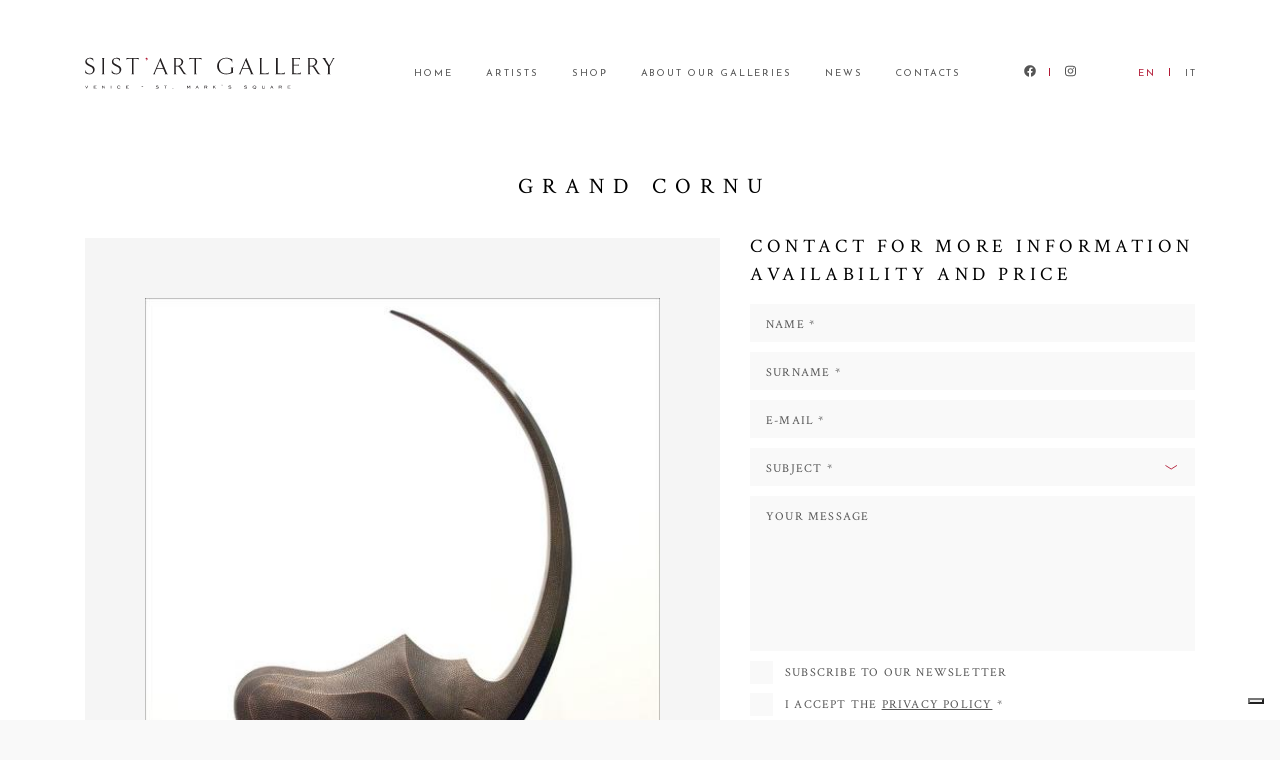

--- FILE ---
content_type: text/html; charset=utf-8
request_url: https://sistart.org/artwork/ge-pellini-grand-cornu/
body_size: 4890
content:
<!doctype html>







<html lang="en">
<head>
    <meta charset="UTF-8">
    <meta name="viewport" content="width=device-width, initial-scale=1, shrink-to-fit=no">
    <meta name="description" content="">

    <title>Grand Cornu by Gé Pellini - Sist'Art Gallery - Venice</title>
    
<meta property="og:title" content="Grand Cornu - Gé Pellini - Sist'Art Gallery - Venice">
<meta property="og:description" content="Bronze Sculpture, L110cm, h155cm | L43.3in, h61.0in">
<meta property="og:image" content="https://sistart.org/media/artworks/ge-pellini-grand-cornu-1625050205.jpg">



    
        
        
        
        <link rel="alternate" hreflang="en" href="https://sistart.org/artwork/ge-pellini-grand-cornu/"/>
    
        
        
        
        <link rel="alternate" hreflang="it" href="https://sistart.org/it/opere/ge-pellini-grand-cornu/"/>
    

    <link rel="shortcut icon" href="/static/images/layout/favicon.ico" type="image/x-icon">
    <link rel="icon" href="/static/images/layout/favicon.ico" type="image/x-icon">

    <link rel="stylesheet" href="/static/css/base.css">

    <!-- Iubenda -->
    <script type="text/javascript">
        var _iub = _iub || {};
        _iub.cons_instructions = _iub.cons_instructions || [];
        _iub.cons_instructions.push(["init", {
            api_key: "OSo5Lp4wRuPmmXvfdZ9Qj6EkK8HhiF5r",
            sendFromLocalStorageAtLoad: false
        }]);
    </script>
    <script type="text/javascript" src="https://cdn.iubenda.com/cons/iubenda_cons.js" async></script>

    <script type="text/javascript">
        var _iub = _iub || [];
        _iub.csConfiguration = {
            "askConsentAtCookiePolicyUpdate":true,
            "countryDetection":true,
            "enableFadp":true,
            "enableLgpd":true,
            "enableUspr":true,
            "lang": "en",
            "lgpdAppliesGlobally":false,
            "perPurposeConsent":true,
            "siteId": 1450543,
            "cookiePolicyId": 61949381,
            "banner":{ 
                "acceptButtonColor":"#AA182C",
                "acceptButtonDisplay":true,
                "backgroundColor":"#EDEBE5",
                "closeButtonRejects":true,
                "customizeButtonColor":"#575756",
                "customizeButtonDisplay":true,
                "explicitWithdrawal":true,
                "listPurposes":true,
                "ownerName":"sistart.org",
                "position":"float-bottom-center",
                "rejectButtonColor":"#AA182C",
                "rejectButtonDisplay":true,
                "showPurposesToggles":true,
                "showTotalNumberOfProviders":true,
                "textColor":"#212121" 
            },
            "callback": {
                "onReady": function() {
                    var banner = document.getElementById('iubenda-cs-banner');
                    if (banner) {
                        bannerHTML = banner.innerHTML;
                    }
                },
                "onPreferenceFirstExpressed": function(event) {
                    _iub.cons_instructions.push(["submit",
                        {
                            consent: {
                                subject: {},
                                preferences: event,
                                legal_notices: [{
                                    identifier: "cookie_policy"
                                }],
                                proofs: [{
                                    content: JSON.stringify(event),
                                    form: bannerHTML
                                }]
                            }
                        }
                    ]);
                }
            }
        };
    </script>
    <script type="text/javascript" src="https://cs.iubenda.com/autoblocking/1450543.js"></script>
    <script type="text/javascript" src="//cdn.iubenda.com/cs/gpp/stub.js"></script>
    <script type="text/javascript" src="//cdn.iubenda.com/cs/iubenda_cs.js" charset="UTF-8" async></script>
    
    <!-- Google Tag Manager -->
    <script>(function(w,d,s,l,i){w[l]=w[l]||[];w[l].push({'gtm.start':
    new Date().getTime(),event:'gtm.js'});var f=d.getElementsByTagName(s)[0],
    j=d.createElement(s),dl=l!='dataLayer'?'&l='+l:'';j.async=true;j.src=
    'https://www.googletagmanager.com/gtm.js?id='+i+dl;f.parentNode.insertBefore(j,f);
    })(window,document,'script','dataLayer','GTM-NQXXDCV');</script>
    <!-- End Google Tag Manager -->
</head>

<body class="royal_preloader">
    <!-- Google Tag Manager (noscript) -->
    <noscript><iframe src="https://www.googletagmanager.com/ns.html?id=GTM-NQXXDCV" height="0" width="0" style="display:none;visibility:hidden"></iframe></noscript>
    <!-- End Google Tag Manager (noscript) -->

    <div id="royal_preloader"></div>

    <header>
        <div class="wrapper">
            <div class="container">
                <div class="cnt">
                    <div class="cnt-items">
                        <div class="cnt-logo">
                            <a href="/"><img src="/static/images/layout/sist-art-gallery-venice.svg" alt="Sist'Art Gallery - Venice"></a>
                        </div>
                        <div class="cnt-hamburger">
                            <button class="hamburger hamburger--collapse" type="button">
                                <span class="hamburger-box">
                                    <span class="hamburger-inner"></span>
                                </span>
                            </button>
                        </div>
                    </div>

                    <nav>
                        <ul>
                            <li><a href="/">HOME</a></li>
                            <li><a href="/artists/">ARTISTS</a></li>
                            
                            <li><a href="https://shop.sistart.org/" target="_blank">SHOP</a></li>
                            <li><a href="/about-us/">ABOUT OUR GALLERIES</a></li>
                            <li><a href="/news/">NEWS</a></li>
                            <li><a href="/contacts/">CONTACTS</a></li>
                            <li><a href="https://www.facebook.com/SistArt-Gallery-886175811574250/" target="_blank"><span class="d-none d-lg-inline"><i class="fab fa-facebook" aria-hidden="true"></i></span><span class="d-inline d-lg-none">FACEBOOK</span></a></li>
                            <li class="d-none d-lg-inline-block"><div class="line"></div></li>
                            <li><a href="https://www.instagram.com/sistartgallery/" target="_blank"><span class="d-none d-lg-inline"><i class="fab fa-instagram" aria-hidden="true"></i></span><span class="d-inline d-lg-none">INSTAGRAM</span></a></li>
                            
                               
                               
                               <li class="lang"><a href="/artwork/ge-pellini-grand-cornu/" hreflang="en"><span class="d-none d-lg-inline">EN</span><span class="d-inline d-lg-none">INGLESE</span></a></li>
                               
                                   <li class="d-none d-lg-inline-block"><div class="line"></div></li>
                               
                            
                               
                               
                               <li class="lang"><a href="/it/opere/ge-pellini-grand-cornu/" hreflang="it"><span class="d-none d-lg-inline">IT</span><span class="d-inline d-lg-none">ITALIANO</span></a></li>
                               
                            
                        </ul>
                    </nav>
                </div>
            </div>
        </div>
    </header>

    <div class="wrapper">
        <div class="wrapper fh">
            <main>
    <div id="artworks">
        <div class="container">
            <div class="row">
                <div class="col">
                    <h1>GRAND CORNU</h1>
                    <p class="about-link"></p>
                </div>
            </div>
            <div class="row">
                <div class="col-lg-7">
                    <div class="image">
                        <a href="" data-id="0" class="chocolat-link">
                            <img src="/media/artworks/ge-pellini-grand-cornu-1625050205.jpg" alt="Grand Cornu">
                        </a>
                    </div>
                    <div class="description no-spacer">
                        <div class="cnt-info">
                            <div class="info">
                                <p><i>Bronze Sculpture, L110cm, h155cm | L43.3in, h61.0in</i></p>
                            </div>
                            <div class="share">
                                <ul>
                                    <li><a target="_blank" href="https://www.facebook.com/sharer/sharer.php?u=https://sistart.org/artwork/ge-pellini-grand-cornu/"><i class="fab fa-facebook" aria-hidden="true"></i></a></li>
                                    <li><a target="_blank" href="mailto:?subject=Grand Cornu&body=https://sistart.org/artwork/ge-pellini-grand-cornu/"><i class="fal fa-envelope" aria-hidden="true"></i></a></li>
                                    <li><a target="_blank" href="https://api.whatsapp.com/send?text=https://sistart.org/artwork/ge-pellini-grand-cornu/"><i class="fab fa-whatsapp" aria-hidden="true"></i></a></li>
                                </ul>
                            </div>
                        </div>
                    </div>
                    
                    <div class="description" id="artist-about">
                        <div class="title">
                            <p>ABOUT THE ARTIST</p>
                        </div>
                        <input type="checkbox" id="toggle">
                        <div class="text">
                            <p><p>
 <span>
  Gé. Pellini is a French sculptor born in 1966 in Nancy, where he lives and works to this day.
 </span>
</p>
<p>
 <span>
  <strong>
   In his work he follows the «Less is more» principle by eliminating the unnecessary details from the figures he represents.
  </strong>
  Thus he crafts bold animals such as rhinos and bulls with enlarged horns and flexible lines, where the main and pure lines are highlighted by the shades. By doing this, the artist succeeds in capturing the real essence of his subjects all the while avoiding complexity.
 </span>
</p>
<p>
 <span>
  Pellini realizes his sculptures in the finest marble, bronze, aluminum or resin. His work can be represented by two aphorisms of the artist: «
  <em>
   Technique can’t dominate art
  </em>
  », «
  <em>
   t
  </em>
  <em>
   o reach plainness one has to be right
  </em>
  ».
 </span>
</p>
<p>
 <span>
  Pellini exhibited all around the world, mostly in France but also in Italy, Morocco, China, Poland, Turkey, Belgium, Germany, and participated in numerous art fairs.
 </span>
</p></p>
                        </div>
                        <label for="toggle" class="show">
                            <span>READ MORE...</span>
                        </label>
                    </div>
                </div>
                <div class="col-lg-5">
                    <div class="form-title">
                        <p>CONTACT FOR MORE INFORMATION AVAILABILITY AND PRICE</p>
                    </div>
                    

<form action="/contacts-email/" method="post" id="form">
    <input type="hidden" name="js_on" id="js_on" value="0" />
    <input type='hidden' name='csrfmiddlewaretoken' value='CZCidZn6WuqPhpsN87Zn40JYQpOCI9faOO3jgB1VB7ylFMxxKLNYWEHiAqUYZixh' />
    <input type="text" name="first_name" placeholder="NAME *" value="" required>
    <input type="text" name="last_name" placeholder="SURNAME *" value="" required>
    <input type="email" name="email" placeholder="E-MAIL *" value="" required>
    <select name="subject" required>
        <option value="">SUBJECT *</option>
        <option value="0">I’m interested in purchasing</option>
        <option value="1">I would like to have more information</option>
    </select>
    <input type="hidden" name="artist" value="Pellini &gt; Grand Cornu">
    <input type="hidden" name="artist_artwork_url" value="https://sistart.org/artwork/ge-pellini-grand-cornu/">
    <textarea name="message" cols="30" rows="10" placeholder="YOUR MESSAGE"></textarea>
    <label class="control control--checkbox">
        SUBSCRIBE TO OUR NEWSLETTER
        <input type="checkbox" name="newsletter" />
        <div class="control__indicator"></div>
    </label>
    <label class="control control--checkbox">
        I ACCEPT THE <a href="https://www.iubenda.com/privacy-policy/61949381" class="iubenda-nostyle iubenda-embed iub-legal-only" title="Privacy Policy">PRIVACY POLICY</a> *
        <input type="checkbox" name="checkbox" required />
        <div class="control__indicator"></div>
    </label>
    <input type="submit" id="SubmitButton" value="SEND MESSAGE">
    <div class="text-justify">
        <p class="small">In light of the Regulation (EU) 2016/679 of the European Union, we ask you to write your personal data after reading the privacy policy and the rights you can exercise. The consent to the processing of your personal data is necessary to contact Sist’Art Gallery. Please find the complete privacy policy and further info on the personal data processing, <a href="https://www.iubenda.com/privacy-policy/61949381" class="iubenda-nostyle iubenda-embed iub-legal-only" title="Privacy Policy">here</a>. To exercise at any time the rights provided for by the new European Regulation on the protection of natural persons, write an e-mail to <a href="mailto:gallery@sistart.org">gallery@sistart.org</a>.</p>
    </div>
</form>
                </div>
            </div>
        </div>
    </div>

    <div id="chocolat" data-chocolat-title="PELLINI">
        <a class="chocolat-image" href="/media/artworks/hd/ge-pellini-grand-cornu-1625050205.jpg" title="PELLINI - GRAND CORNU - BRONZE SCULPTURE, L110CM, H155CM | L43.3IN, H61.0IN" data-id="0"></a>
    </div>
</main>

            <footer>
                <div class="container">
                    <div class="row">
                        <div class="col-md-5">
                            <p>SIST’ART GALLERY<br>PIAZZA SAN MARCO, 135 - 30124 VENICE<br>VIA ALESSANDRO MANZONI 19, 20121 - MILAN<br>VAT: 04539810277
                        </div>
                        <div class="col-md-7">
                            <p><a href="https://www.iubenda.com/privacy-policy/61949381" class="iubenda-nostyle iubenda-embed iub-legal-only" title="Privacy Policy">PRIVACY POLICY</a> &middot; <a href="https://www.iubenda.com/privacy-policy/61949381/cookie-policy" class="iubenda-nostyle iubenda-embed " title="Cookie Policy">COOKIE POLICY</a> &middot; <a href="#" class="iubenda-cs-preferences-link">UPDATE CONSENTS</a></p>
                        </div>
                    </div>
                </div>
            </footer>
        </div>
    </div>

    <noscript id="deferred-styles">
        <link rel="stylesheet" href="/static/css/app.css">
        <link rel="stylesheet" href="https://fonts.googleapis.com/css?family=Crimson+Text:400,400i|Josefin+Sans:400,700">
	    
    </noscript>
    <script>
        // Current Page
        var page = '/artwork/ge-pellini-grand-cornu/';

        // Iubenda ID
        var iubenda_id = 61949381;

        // ReCaptcha site key
        var recaptcha_site_key = '6LeCc7EZAAAAAPPNnE4R9uQFs_BGGD9wazxVgzLK';

        // Load Deferred Styles
        var loadDeferredStyles = function() {
            var addStylesNode = document.getElementById('deferred-styles');
            var replacement = document.createElement('div');
            replacement.innerHTML = addStylesNode.textContent;
            document.body.appendChild(replacement);
            addStylesNode.parentElement.removeChild(addStylesNode);
        };
        var raf = window.requestAnimationFrame || window.mozRequestAnimationFrame || window.webkitRequestAnimationFrame || window.msRequestAnimationFrame;
        if (raf) {
            raf(function() {
                window.setTimeout(loadDeferredStyles, 0);
            });
        } else{
           window.addEventListener('load', loadDeferredStyles);
        }
    </script>

    <script defer src="/static/javascript/app.js"></script>
    <script defer src="/static/javascript/fontawesome-dist.js"></script>
    
    <script>
        var cookiePolicyId = 61949381;
        var toastWarning = 'Please wait: sending in progress...';
        var toastError = 'Error. Please try again later';
        var toastSuccess = 'Your request has been sent';

        var date = new Date();
        document.getElementById('js_on').value = date.getFullYear();
    </script>

    
</body>
</html>


--- FILE ---
content_type: image/svg+xml
request_url: https://sistart.org/static/images/layout/sist-art-gallery-venice.svg
body_size: 4832
content:
<?xml version="1.0" encoding="UTF-8" standalone="no"?>
<!DOCTYPE svg PUBLIC "-//W3C//DTD SVG 1.1//EN" "http://www.w3.org/Graphics/SVG/1.1/DTD/svg11.dtd">
<svg width="100%" height="100%" viewBox="0 0 300 40" version="1.1" xmlns="http://www.w3.org/2000/svg" xmlns:xlink="http://www.w3.org/1999/xlink" xml:space="preserve" xmlns:serif="http://www.serif.com/" style="fill-rule:evenodd;clip-rule:evenodd;stroke-linejoin:round;stroke-miterlimit:1.41421;">
    <g transform="matrix(1,0,0,1,0,60.5569)">
        <g transform="matrix(0.97765,0,0,0.97765,0.297206,-44.1376)">
            <path d="M0,-10.838C0,-13.982 2.814,-15.837 5.868,-15.837C7.005,-15.837 8.562,-15.568 9.85,-14.61L9.999,-11.167C9.76,-12.454 8.083,-14.909 5.359,-14.909C2.485,-14.909 1.826,-12.814 1.826,-11.496C1.826,-9.61 2.874,-8.802 5.868,-7.216C8.862,-5.658 11.526,-4.79 11.526,-0.929C11.526,2.844 7.963,4.999 5.269,4.999C2.724,4.999 0.988,3.802 -0.09,3.083L-0.209,-0.749C0.509,1.377 2.006,4.041 5.269,4.041C8.802,4.041 9.52,1.077 9.52,-0.42C9.52,-3.294 7.814,-3.983 4.76,-5.419C1.707,-6.857 0,-8.263 0,-10.838" style="fill:rgb(35,31,32);fill-rule:nonzero;"/>
        </g>
        <g transform="matrix(0.97765,0,0,0.97765,20.8761,-40.801)">
            <path d="M0,-17.664C0,-18.352 -0.299,-18.741 -0.778,-19.011L2.695,-19.011C2.216,-18.741 1.916,-18.352 1.916,-17.664L1.916,-0.001C1.916,0.689 2.216,1.107 2.695,1.347L-0.778,1.347C-0.299,1.107 0,0.689 0,-0.001L0,-17.664Z" style="fill:rgb(35,31,32);fill-rule:nonzero;"/>
        </g>
        <g transform="matrix(0.97765,0,0,0.97765,32.2055,-44.1376)">
            <path d="M0,-10.838C0,-13.982 2.814,-15.837 5.868,-15.837C7.005,-15.837 8.562,-15.568 9.85,-14.61L9.999,-11.167C9.76,-12.454 8.083,-14.909 5.359,-14.909C2.485,-14.909 1.826,-12.814 1.826,-11.496C1.826,-9.61 2.874,-8.802 5.868,-7.216C8.862,-5.658 11.526,-4.79 11.526,-0.929C11.526,2.844 7.963,4.999 5.269,4.999C2.724,4.999 0.988,3.802 -0.09,3.083L-0.209,-0.749C0.509,1.377 2.006,4.041 5.269,4.041C8.802,4.041 9.52,1.077 9.52,-0.42C9.52,-3.294 7.814,-3.983 4.76,-5.419C1.707,-6.857 0,-8.263 0,-10.838" style="fill:rgb(35,31,32);fill-rule:nonzero;"/>
        </g>
        <g transform="matrix(0.97765,0,0,0.97765,58.199,-40.5086)">
            <path d="M0,-18.262L0,-0.3C0,0.389 0.299,0.808 0.778,1.048L-2.694,1.048C-2.215,0.808 -1.916,0.389 -1.916,-0.3L-1.916,-18.262C-4.162,-18.262 -6.916,-18.113 -6.916,-18.113C-7.694,-18.082 -8.263,-17.424 -8.532,-16.945L-8.532,-19.31L6.556,-19.31L6.556,-16.945C6.287,-17.424 5.718,-18.082 4.91,-18.113C4.91,-18.113 2.186,-18.262 0,-18.262" style="fill:rgb(35,31,32);fill-rule:nonzero;"/>
        </g>
        <g transform="matrix(0.97765,0,0,0.97765,72.7197,-56.7815)">
            <path d="M0,-1.827C0,-2.426 0.479,-2.904 1.108,-2.904C1.796,-2.904 2.425,-2.276 2.425,-1.437C2.425,-0.15 1.198,0.808 0.449,1.017C0.33,1.077 0.21,0.928 0.419,0.838C0.749,0.718 1.617,-0.06 1.467,-0.809C1.347,-0.749 1.228,-0.72 1.108,-0.72C0.479,-0.72 0,-1.228 0,-1.827" style="fill:rgb(178,25,53);fill-rule:nonzero;"/>
        </g>
        <g transform="matrix(0.97765,0,0,0.97765,93.6781,-52.3634)">
            <path d="M0,5.689C-1.736,1.438 -3.742,-3.742 -3.742,-3.742C-3.742,-3.742 -5.748,1.438 -7.484,5.689L0,5.689ZM-7.874,6.707C-8.921,9.192 -9.79,11.317 -9.939,11.737C-10.209,12.425 -10.089,12.874 -9.311,13.173L-12.484,13.173C-11.676,12.605 -11.466,12.335 -11.197,11.737C-10.748,10.599 -3.173,-7.484 -3.173,-7.484C-3.173,-7.484 4.191,10.599 4.64,11.737C4.91,12.335 5.089,12.754 6.137,13.173L1.766,13.173C2.544,12.874 2.754,12.425 2.455,11.737C2.275,11.317 1.407,9.221 0.389,6.707L-7.874,6.707Z" style="fill:rgb(35,31,32);fill-rule:nonzero;"/>
        </g>
        <g transform="matrix(0.97765,0,0,0.97765,115.838,-44.3418)">
            <path d="M0,-10.39C0,-11.886 -0.928,-14.461 -4.311,-14.461C-6.107,-14.461 -7.005,-14.341 -7.005,-14.341L-7.005,-5.66C-7.005,-5.66 -5.987,-5.6 -4.97,-5.6C-2.425,-5.6 0,-7.186 0,-10.39M-7.005,3.621C-7.005,4.31 -6.676,4.729 -6.197,4.968L-9.7,4.968C-9.221,4.729 -8.892,4.31 -8.892,3.621L-8.892,-14.042C-8.892,-14.731 -9.221,-15.119 -9.7,-15.389L-4.91,-15.389C0.898,-15.389 2.036,-12.186 2.036,-10.45C2.036,-7.186 -0.749,-5.51 -2.425,-5.3C-1.197,-4.971 -0.449,-3.744 0,-3.085C0,-3.085 2.844,2.154 4.401,3.771C5.06,4.46 6.347,4.968 6.347,4.968L4.012,4.999C2.874,4.999 2.246,4.16 1.886,3.621C0.12,0.987 -0.718,-0.48 -1.766,-2.157C-2.515,-3.354 -3.113,-4.642 -4.88,-4.642C-5.598,-4.642 -7.005,-4.612 -7.005,-4.612L-7.005,3.621Z" style="fill:rgb(35,31,32);fill-rule:nonzero;"/>
        </g>
        <g transform="matrix(0.97765,0,0,0.97765,133.315,-40.5086)">
            <path d="M0,-18.262L0,-0.3C0,0.389 0.299,0.808 0.778,1.048L-2.694,1.048C-2.215,0.808 -1.916,0.389 -1.916,-0.3L-1.916,-18.262C-4.162,-18.262 -6.916,-18.113 -6.916,-18.113C-7.694,-18.082 -8.263,-17.424 -8.532,-16.945L-8.532,-19.31L6.556,-19.31L6.556,-16.945C6.287,-17.424 5.718,-18.082 4.91,-18.113C4.91,-18.113 2.186,-18.262 0,-18.262" style="fill:rgb(35,31,32);fill-rule:nonzero;"/>
        </g>
        <g transform="matrix(0.97765,0,0,0.97765,175.584,-56.8401)">
            <path d="M0,15.148L0,10.717C0,10.029 -0.299,9.609 -0.777,9.37L2.695,9.37C2.216,9.609 1.916,10.029 1.916,10.717L1.916,14.22C1.916,14.878 2.306,15.627 2.306,15.627C-0.209,17.244 -4.25,17.992 -6.316,17.992C-12.244,17.992 -17.453,13.8 -17.453,7.664C-17.453,2.664 -13.621,-2.844 -5.987,-2.844C-3.532,-2.844 -1.257,-2.006 1.108,-0.958C1.108,-0.958 1.348,3.143 1.348,3.262C-0.239,-1.228 -4.58,-1.947 -6.018,-1.947C-12.334,-1.947 -15.268,2.394 -15.268,7.184C-15.268,11.794 -12.693,17.004 -6.346,17.004C-5.299,17.004 -2.455,16.854 0,15.148" style="fill:rgb(35,31,32);fill-rule:nonzero;"/>
        </g>
        <g transform="matrix(0.97765,0,0,0.97765,196.575,-52.3634)">
            <path d="M0,5.689C-1.736,1.438 -3.742,-3.742 -3.742,-3.742C-3.742,-3.742 -5.748,1.438 -7.484,5.689L0,5.689ZM-7.873,6.707C-8.922,9.192 -9.789,11.317 -9.939,11.737C-10.209,12.425 -10.089,12.874 -9.311,13.173L-12.484,13.173C-11.676,12.605 -11.467,12.335 -11.197,11.737C-10.748,10.599 -3.174,-7.484 -3.174,-7.484C-3.174,-7.484 4.191,10.599 4.641,11.737C4.91,12.335 5.09,12.754 6.137,13.173L1.766,13.173C2.545,12.874 2.754,12.425 2.455,11.737C2.275,11.317 1.407,9.221 0.389,6.707L-7.873,6.707Z" style="fill:rgb(35,31,32);fill-rule:nonzero;"/>
        </g>
        <g transform="matrix(0.97765,0,0,0.97765,211.887,-58.1573)">
            <path d="M0,17.842C0.658,17.932 1.676,18.082 3.053,18.082C6.915,18.082 7.993,18.112 9.011,16.196L8.502,19.1L-2.695,19.1C-2.216,18.861 -1.887,18.442 -1.887,17.752L-1.887,0.089C-1.887,-0.599 -2.216,-0.988 -2.695,-1.258L0.809,-1.258C0.329,-0.988 0,-0.599 0,0.089L0,17.842Z" style="fill:rgb(35,31,32);fill-rule:nonzero;"/>
        </g>
        <g transform="matrix(0.97765,0,0,0.97765,231.207,-58.1573)">
            <path d="M0,17.842C0.658,17.932 1.677,18.082 3.054,18.082C6.916,18.082 7.994,18.112 9.012,16.196L8.502,19.1L-2.694,19.1C-2.215,18.861 -1.887,18.442 -1.887,17.752L-1.887,0.089C-1.887,-0.599 -2.215,-0.988 -2.694,-1.258L0.809,-1.258C0.33,-0.988 0,-0.599 0,0.089L0,17.842Z" style="fill:rgb(35,31,32);fill-rule:nonzero;"/>
        </g>
        <g transform="matrix(0.97765,0,0,0.97765,258.109,-39.4848)">
            <path d="M0,-20.357L0,-18.292C-0.569,-18.92 -1.197,-19.309 -2.634,-19.309L-7.784,-19.309L-7.784,-11.825L-2.575,-11.825C-2.155,-11.825 -1.677,-12.304 -1.526,-12.664L-1.526,-9.999C-1.677,-10.388 -2.155,-10.837 -2.575,-10.837L-7.784,-10.837L-7.784,-1.257C-7.125,-1.168 -6.107,-1.017 -4.729,-1.017C-0.868,-1.017 0.21,-0.988 1.228,-2.904L0.719,0L-10.478,0C-9.999,-0.239 -9.67,-0.658 -9.67,-1.347L-9.67,-19.01C-9.67,-19.699 -9.999,-20.087 -10.478,-20.357L0,-20.357Z" style="fill:rgb(35,31,32);fill-rule:nonzero;"/>
        </g>
        <g transform="matrix(0.97765,0,0,0.97765,276.668,-44.3418)">
            <path d="M0,-10.39C0,-11.886 -0.928,-14.461 -4.311,-14.461C-6.106,-14.461 -7.005,-14.341 -7.005,-14.341L-7.005,-5.66C-7.005,-5.66 -5.986,-5.6 -4.969,-5.6C-2.424,-5.6 0,-7.186 0,-10.39M-7.005,3.621C-7.005,4.31 -6.676,4.729 -6.196,4.968L-9.699,4.968C-9.221,4.729 -8.891,4.31 -8.891,3.621L-8.891,-14.042C-8.891,-14.731 -9.221,-15.119 -9.699,-15.389L-4.909,-15.389C0.898,-15.389 2.036,-12.186 2.036,-10.45C2.036,-7.186 -0.748,-5.51 -2.424,-5.3C-1.197,-4.971 -0.448,-3.744 0,-3.085C0,-3.085 2.845,2.154 4.401,3.771C5.061,4.46 6.348,4.968 6.348,4.968L4.012,4.999C2.875,4.999 2.246,4.16 1.887,3.621C0.12,0.987 -0.718,-0.48 -1.766,-2.157C-2.514,-3.354 -3.113,-4.642 -4.879,-4.642C-5.598,-4.642 -7.005,-4.612 -7.005,-4.612L-7.005,3.621Z" style="fill:rgb(35,31,32);fill-rule:nonzero;"/>
        </g>
        <g transform="matrix(0.97765,0,0,0.97765,291.687,-49.8754)">
            <path d="M0,0.899L-5.538,-8.292C-5.987,-8.981 -6.437,-9.31 -7.274,-9.729L-2.425,-9.729C-3.173,-9.43 -3.772,-9.28 -2.964,-7.873L1.558,-0.388L5.688,-8.292C6.197,-9.25 5.897,-9.43 5.149,-9.729L8.503,-9.729C7.634,-9.31 7.245,-9.011 6.856,-8.292L2.036,0.809L2.036,9.281C2.036,9.97 2.604,10.389 3.084,10.628L-1.077,10.628C-0.599,10.389 0,9.97 0,9.281L0,0.899Z" style="fill:rgb(35,31,32);fill-rule:nonzero;"/>
        </g>
        <g transform="matrix(0.97765,0,0,0.97765,2.06675,-25.4651)">
            <path d="M0,3.626L-0.293,3.626L-2.114,0L-1.511,0L-0.148,2.713L1.193,0L1.817,0L0,3.626Z" style="fill:rgb(35,31,32);fill-rule:nonzero;"/>
        </g>
        <g transform="matrix(0.97765,0,0,0.97765,10.4751,-25.4651)">
            <path d="M0,3.626L0,0L3.401,0L3.401,0.53L0.569,0.53L0.569,1.436L2.429,1.436L2.429,1.957L0.569,1.957L0.569,3.104L3.558,3.104L3.558,3.626L0,3.626Z" style="fill:rgb(35,31,32);fill-rule:nonzero;"/>
        </g>
        <g transform="matrix(0.97765,0,0,0.97765,20.7014,-25.4651)">
            <path d="M0,3.626L0,0L0.297,0L2.603,2.548L2.603,0L3.159,0L3.159,3.626L2.862,3.626L0.561,1.087L0.561,3.626L0,3.626Z" style="fill:rgb(35,31,32);fill-rule:nonzero;"/>
        </g>
        <g transform="matrix(0.97765,0,0,0.97765,-254.272,-296.407)">
            <rect x="291.754" y="277.127" width="0.578" height="3.635" style="fill:rgb(35,31,32);"/>
        </g>
        <g transform="matrix(0.97765,0,0,0.97765,42.4493,-24.581)">
            <path d="M0,1.834C-0.207,2.16 -0.478,2.408 -0.813,2.579C-1.148,2.751 -1.53,2.836 -1.958,2.836C-2.594,2.836 -3.119,2.656 -3.531,2.295C-3.942,1.934 -4.148,1.477 -4.148,0.922C-4.148,0.366 -3.942,-0.093 -3.531,-0.456C-3.119,-0.82 -2.594,-1.002 -1.958,-1.002C-1.561,-1.002 -1.202,-0.928 -0.879,-0.779C-0.556,-0.631 -0.296,-0.42 -0.098,-0.148L-0.548,0.166C-0.698,-0.041 -0.896,-0.2 -1.14,-0.312C-1.385,-0.424 -1.658,-0.479 -1.958,-0.479C-2.422,-0.479 -2.806,-0.348 -3.11,-0.083C-3.415,0.182 -3.567,0.514 -3.567,0.913C-3.567,1.313 -3.414,1.644 -3.108,1.908C-2.802,2.173 -2.419,2.306 -1.958,2.306C-1.635,2.306 -1.351,2.242 -1.104,2.114C-0.858,1.987 -0.641,1.789 -0.455,1.521L0,1.834Z" style="fill:rgb(35,31,32);fill-rule:nonzero;"/>
        </g>
        <g transform="matrix(0.97765,0,0,0.97765,49.3301,-25.4651)">
            <path d="M0,3.626L0,0L3.401,0L3.401,0.53L0.569,0.53L0.569,1.436L2.429,1.436L2.429,1.957L0.569,1.957L0.569,3.104L3.558,3.104L3.558,3.626L0,3.626Z" style="fill:rgb(35,31,32);fill-rule:nonzero;"/>
        </g>
        <g transform="matrix(0.97765,0,0,0.97765,-254.272,-297.415)">
            <rect x="329.553" y="279.203" width="1.834" height="0.514" style="fill:rgb(35,31,32);"/>
        </g>
        <g transform="matrix(0.97765,0,0,0.97765,84.9259,-24.9967)">
            <path d="M0,2.684L0.276,2.208C0.525,2.375 0.797,2.505 1.091,2.599C1.386,2.693 1.667,2.74 1.936,2.74C2.259,2.74 2.519,2.673 2.717,2.541C2.916,2.411 3.015,2.241 3.015,2.035C3.015,1.828 2.924,1.674 2.743,1.574C2.562,1.473 2.276,1.417 1.885,1.406C1.226,1.398 0.773,1.321 0.526,1.177C0.28,1.033 0.157,0.793 0.157,0.459C0.157,0.148 0.292,-0.102 0.562,-0.293C0.833,-0.482 1.196,-0.577 1.652,-0.577C1.963,-0.577 2.265,-0.533 2.558,-0.445C2.851,-0.357 3.133,-0.227 3.405,-0.054L3.121,0.416C2.894,0.264 2.651,0.146 2.391,0.062C2.13,-0.021 1.881,-0.063 1.643,-0.063C1.369,-0.063 1.148,-0.015 0.981,0.081C0.814,0.177 0.73,0.303 0.73,0.459C0.73,0.621 0.814,0.735 0.983,0.803C1.151,0.872 1.444,0.905 1.86,0.905C2.437,0.905 2.873,1.002 3.167,1.198C3.462,1.393 3.609,1.684 3.609,2.069C3.609,2.411 3.46,2.696 3.161,2.922C2.862,3.148 2.476,3.261 2,3.261C1.649,3.261 1.3,3.211 0.953,3.111C0.606,3.01 0.289,2.869 0,2.684" style="fill:rgb(35,31,32);fill-rule:nonzero;"/>
        </g>
        <g transform="matrix(0.97765,0,0,0.97765,96.2234,-25.4651)">
            <path d="M0,3.626L0,0.505L-1.528,0.505L-1.528,0L2.098,0L2.098,0.505L0.565,0.505L0.565,3.626L0,3.626Z" style="fill:rgb(35,31,32);fill-rule:nonzero;"/>
        </g>
        <g transform="matrix(0.97765,0,0,0.97765,105.59,-21.8002)">
            <path d="M0,-0.777C0.099,-0.777 0.182,-0.74 0.249,-0.667C0.315,-0.592 0.348,-0.498 0.348,-0.381C0.348,-0.271 0.315,-0.18 0.249,-0.108C0.182,-0.036 0.099,0 0,0C-0.102,0 -0.187,-0.036 -0.255,-0.108C-0.323,-0.18 -0.357,-0.271 -0.357,-0.381C-0.357,-0.495 -0.322,-0.59 -0.252,-0.664C-0.184,-0.739 -0.099,-0.777 0,-0.777" style="fill:rgb(35,31,32);fill-rule:nonzero;"/>
        </g>
        <g transform="matrix(0.97765,0,0,0.97765,122.32,-25.4651)">
            <path d="M0,3.626L0,0L0.471,0L1.958,2.123L3.443,0L3.915,0L3.915,3.626L3.35,3.626L3.35,1.019L1.958,3.036L0.569,1.019L0.569,3.626L0,3.626Z" style="fill:rgb(35,31,32);fill-rule:nonzero;"/>
        </g>
        <g transform="matrix(0.97765,0,0,0.97765,133.915,-24.0957)">
            <path d="M0,0.824L1.418,0.824L0.713,-0.565L0,0.824ZM-1.312,2.225L0.531,-1.401L0.888,-1.401L2.747,2.225L2.14,2.225L1.669,1.304L-0.246,1.304L-0.713,2.225L-1.312,2.225Z" style="fill:rgb(35,31,32);fill-rule:nonzero;"/>
        </g>
        <g transform="matrix(0.97765,0,0,0.97765,143.635,-23.3897)">
            <path d="M0,-0.611L1.928,-0.611C2.123,-0.611 2.272,-0.654 2.376,-0.739C2.479,-0.824 2.531,-0.945 2.531,-1.104C2.531,-1.262 2.479,-1.383 2.376,-1.466C2.272,-1.55 2.123,-1.592 1.928,-1.592L0,-1.592L0,-0.611ZM0,-0.081L0,1.503L-0.569,1.503L-0.569,-2.114L1.928,-2.114C2.299,-2.114 2.589,-2.025 2.798,-1.846C3.008,-1.669 3.112,-1.421 3.112,-1.104C3.112,-0.846 3.03,-0.624 2.864,-0.435C2.699,-0.247 2.482,-0.132 2.217,-0.089L3.223,1.503L2.607,1.503L1.58,-0.081L0,-0.081Z" style="fill:rgb(35,31,32);fill-rule:nonzero;"/>
        </g>
        <g transform="matrix(0.97765,0,0,0.97765,153.637,-25.4563)">
            <path d="M0,3.617L0,0L0.569,0L0.569,1.608L2.488,0L3.235,0L1.715,1.286L3.465,3.617L2.828,3.617L1.316,1.617L0.569,2.25L0.569,3.617L0,3.617Z" style="fill:rgb(35,31,32);fill-rule:nonzero;"/>
        </g>
        <g transform="matrix(0.97765,0,0,0.97765,164.038,-26.4573)">
            <path d="M0,1.389C0.082,1.267 0.154,1.144 0.217,1.019C0.279,0.895 0.332,0.769 0.374,0.641L0.332,0.641C0.244,0.641 0.172,0.607 0.117,0.537C0.062,0.468 0.034,0.378 0.034,0.268C0.034,0.146 0.068,0.046 0.139,-0.032C0.207,-0.109 0.295,-0.148 0.399,-0.148C0.518,-0.148 0.614,-0.096 0.687,0.006C0.762,0.11 0.799,0.249 0.799,0.425C0.799,0.58 0.744,0.751 0.637,0.937C0.529,1.121 0.369,1.323 0.157,1.537L0,1.389Z" style="fill:rgb(35,31,32);fill-rule:nonzero;"/>
        </g>
        <g transform="matrix(0.97765,0,0,0.97765,172.081,-24.9967)">
            <path d="M0,2.684L0.276,2.208C0.525,2.375 0.797,2.505 1.092,2.599C1.387,2.693 1.668,2.74 1.937,2.74C2.26,2.74 2.52,2.673 2.718,2.541C2.916,2.411 3.016,2.241 3.016,2.035C3.016,1.828 2.924,1.674 2.743,1.574C2.563,1.473 2.276,1.417 1.886,1.406C1.227,1.398 0.773,1.321 0.527,1.177C0.281,1.033 0.158,0.793 0.158,0.459C0.158,0.148 0.293,-0.102 0.562,-0.293C0.834,-0.482 1.196,-0.577 1.652,-0.577C1.963,-0.577 2.266,-0.533 2.559,-0.445C2.852,-0.357 3.134,-0.227 3.406,-0.054L3.121,0.416C2.895,0.264 2.651,0.146 2.391,0.062C2.131,-0.021 1.881,-0.063 1.644,-0.063C1.369,-0.063 1.148,-0.015 0.981,0.081C0.814,0.177 0.73,0.303 0.73,0.459C0.73,0.621 0.814,0.735 0.983,0.803C1.152,0.872 1.444,0.905 1.86,0.905C2.438,0.905 2.873,1.002 3.168,1.198C3.463,1.393 3.609,1.684 3.609,2.069C3.609,2.411 3.461,2.696 3.162,2.922C2.863,3.148 2.477,3.261 2,3.261C1.649,3.261 1.301,3.211 0.953,3.111C0.607,3.01 0.289,2.869 0,2.684" style="fill:rgb(35,31,32);fill-rule:nonzero;"/>
        </g>
        <g transform="matrix(0.97765,0,0,0.97765,191.005,-24.9967)">
            <path d="M0,2.684L0.276,2.208C0.525,2.375 0.797,2.505 1.092,2.599C1.387,2.693 1.668,2.74 1.937,2.74C2.26,2.74 2.52,2.673 2.718,2.541C2.916,2.411 3.016,2.241 3.016,2.035C3.016,1.828 2.924,1.674 2.743,1.574C2.563,1.473 2.276,1.417 1.886,1.406C1.227,1.398 0.773,1.321 0.527,1.177C0.281,1.033 0.158,0.793 0.158,0.459C0.158,0.148 0.293,-0.102 0.562,-0.293C0.834,-0.482 1.196,-0.577 1.652,-0.577C1.963,-0.577 2.266,-0.533 2.559,-0.445C2.852,-0.357 3.134,-0.227 3.406,-0.054L3.121,0.416C2.895,0.264 2.651,0.146 2.391,0.062C2.131,-0.021 1.881,-0.063 1.644,-0.063C1.369,-0.063 1.148,-0.015 0.981,0.081C0.814,0.177 0.73,0.303 0.73,0.459C0.73,0.621 0.814,0.735 0.983,0.803C1.152,0.872 1.444,0.905 1.86,0.905C2.438,0.905 2.873,1.002 3.168,1.198C3.463,1.393 3.609,1.684 3.609,2.069C3.609,2.411 3.461,2.696 3.162,2.922C2.863,3.148 2.477,3.261 2,3.261C1.649,3.261 1.301,3.211 0.953,3.111C0.607,3.01 0.289,2.869 0,2.684" style="fill:rgb(35,31,32);fill-rule:nonzero;"/>
        </g>
        <g transform="matrix(0.97765,0,0,0.97765,204.03,-24.5631)">
            <path d="M0,2.181C0.291,2.06 0.518,1.885 0.68,1.659C0.84,1.433 0.921,1.178 0.921,0.895C0.921,0.493 0.768,0.16 0.461,-0.103C0.153,-0.366 -0.24,-0.498 -0.723,-0.498C-1.203,-0.498 -1.596,-0.367 -1.9,-0.105C-2.205,0.157 -2.357,0.49 -2.357,0.895C-2.357,1.294 -2.207,1.625 -1.906,1.89C-1.606,2.155 -1.227,2.287 -0.765,2.287C-0.748,2.287 -0.723,2.285 -0.687,2.284C-0.654,2.281 -0.627,2.279 -0.607,2.279L-0.973,1.833L-0.289,1.833L0,2.181ZM0.356,2.597L0.854,3.201L0.156,3.201L-0.199,2.776C-0.39,2.792 -0.516,2.804 -0.58,2.81C-0.644,2.815 -0.691,2.818 -0.723,2.818C-1.367,2.818 -1.898,2.635 -2.314,2.271C-2.73,1.906 -2.938,1.447 -2.938,0.895C-2.938,0.34 -2.73,-0.118 -2.316,-0.479C-1.902,-0.84 -1.37,-1.02 -0.723,-1.02C-0.068,-1.02 0.466,-0.84 0.881,-0.481C1.295,-0.122 1.503,0.337 1.503,0.895C1.503,1.268 1.402,1.603 1.201,1.899C1,2.195 0.719,2.427 0.356,2.597" style="fill:rgb(35,31,32);fill-rule:nonzero;"/>
        </g>
        <g transform="matrix(0.97765,0,0,0.97765,212.35,-21.8089)">
            <path d="M0,-3.731L0.569,-3.731L0.569,-1.409C0.569,-1.061 0.651,-0.826 0.815,-0.704C0.979,-0.583 1.306,-0.521 1.792,-0.521C2.282,-0.521 2.608,-0.583 2.772,-0.704C2.937,-0.826 3.019,-1.061 3.019,-1.409L3.019,-3.731L3.583,-3.731L3.583,-1.26C3.583,-0.816 3.442,-0.495 3.161,-0.296C2.88,-0.098 2.421,0 1.783,0C1.149,0 0.693,-0.097 0.416,-0.293C0.139,-0.488 0,-0.81 0,-1.26L0,-3.731Z" style="fill:rgb(35,31,32);fill-rule:nonzero;"/>
        </g>
        <g transform="matrix(0.97765,0,0,0.97765,223.474,-24.0957)">
            <path d="M0,0.824L1.418,0.824L0.713,-0.565L0,0.824ZM-1.312,2.225L0.531,-1.401L0.888,-1.401L2.747,2.225L2.141,2.225L1.669,1.304L-0.246,1.304L-0.713,2.225L-1.312,2.225Z" style="fill:rgb(35,31,32);fill-rule:nonzero;"/>
        </g>
        <g transform="matrix(0.97765,0,0,0.97765,233.193,-23.3897)">
            <path d="M0,-0.611L1.928,-0.611C2.123,-0.611 2.273,-0.654 2.377,-0.739C2.479,-0.824 2.531,-0.945 2.531,-1.104C2.531,-1.262 2.479,-1.383 2.377,-1.466C2.273,-1.55 2.123,-1.592 1.928,-1.592L0,-1.592L0,-0.611ZM0,-0.081L0,1.503L-0.568,1.503L-0.568,-2.114L1.928,-2.114C2.299,-2.114 2.59,-2.025 2.799,-1.846C3.008,-1.669 3.113,-1.421 3.113,-1.104C3.113,-0.846 3.03,-0.624 2.865,-0.435C2.699,-0.247 2.482,-0.132 2.217,-0.089L3.223,1.503L2.607,1.503L1.58,-0.081L0,-0.081Z" style="fill:rgb(35,31,32);fill-rule:nonzero;"/>
        </g>
        <g transform="matrix(0.97765,0,0,0.97765,243.187,-25.4651)">
            <path d="M0,3.626L0,0L3.401,0L3.401,0.53L0.569,0.53L0.569,1.436L2.43,1.436L2.43,1.957L0.569,1.957L0.569,3.104L3.559,3.104L3.559,3.626L0,3.626Z" style="fill:rgb(35,31,32);fill-rule:nonzero;"/>
        </g>
    </g>
</svg>


--- FILE ---
content_type: application/javascript; charset=utf-8
request_url: https://cs.iubenda.com/cookie-solution/confs/js/61949381.js
body_size: -209
content:
_iub.csRC = { consApiKey: 'FMvycyXQ5TpS98zeJR1y2vayYdKoLmfN', consentDatabasePublicKey: 'OSo5Lp4wRuPmmXvfdZ9Qj6EkK8HhiF5r', showBranding: false, publicId: '8c6746df-6db6-11ee-8bfc-5ad8d8c564c0', floatingGroup: false };
_iub.csEnabled = true;
_iub.csPurposes = [3,4,1];
_iub.cpUpd = 1761246486;
_iub.csT = 0.05;
_iub.googleConsentModeV2 = true;
_iub.totalNumberOfProviders = 8;
